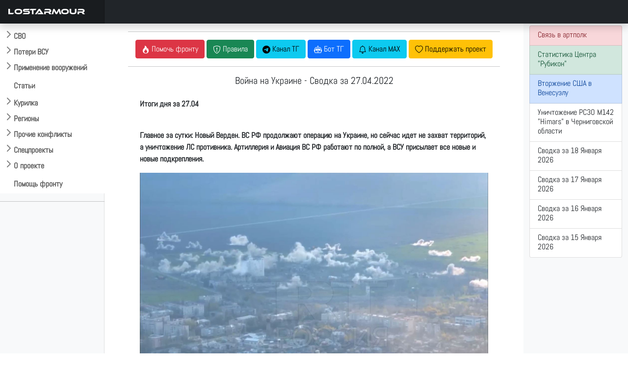

--- FILE ---
content_type: text/html; charset=UTF-8
request_url: https://lostarmour.info/summary/voyna-na-ukraine---svodka-za-27-04-2022
body_size: 13108
content:
<style>
img {max-width: 100%; height: auto;}
</style>
<!doctype html>
<html lang="ru">
  <head>
    <meta charset="utf-8">
    <meta name="viewport" content="width=device-width, initial-scale=1">
    <title>Война на Украине - Сводка за 27.04.2022</title>
    <link href="https://cdn.jsdelivr.net/npm/bootstrap@5.0.2/dist/css/bootstrap.min.css" rel="stylesheet" integrity="sha384-EVSTQN3/azprG1Anm3QDgpJLIm9Nao0Yz1ztcQTwFspd3yD65VohhpuuCOmLASjC" crossorigin="anonymous">
    <link rel="stylesheet" href="https://cdn.jsdelivr.net/npm/bootstrap-icons@1.9.1/font/bootstrap-icons.css">
    <link rel="stylesheet" href="/assets/css/custom.css"> 
    <link rel="stylesheet" href="https://cdn.jsdelivr.net/npm/@fancyapps/ui/dist/fancybox.css"/>
    <link rel="stylesheet" href="https://cdnjs.cloudflare.com/ajax/libs/bootstrap-datepicker/1.9.0/css/bootstrap-datepicker.standalone.min.css" integrity="sha512-TQQ3J4WkE/rwojNFo6OJdyu6G8Xe9z8rMrlF9y7xpFbQfW5g8aSWcygCQ4vqRiJqFsDsE1T6MoAOMJkFXlrI9A==" crossorigin="anonymous" referrerpolicy="no-referrer" />

    <link rel="apple-touch-icon" sizes="180x180" href="assets/favicon/apple-touch-icon.png">
    <link rel="icon" type="image/png" sizes="32x32" href="/assets/favicon/favicon-32x32.png">
    <link rel="icon" type="image/png" sizes="16x16" href="/assets/favicon/favicon-16x16.png">
    <link rel="icon" href="/assets/favicon/la120.png" type="image/x-icon">
    <link rel="manifest" href="/assets/favicon/site.webmanifest">
    <meta name="msapplication-TileColor" content="#da532c">
    <meta name="theme-color" content="#ffffff">
    <meta name="description" content="Хроника специальной военной операции на Украине"/> 
    
    <script>window.yaContextCb=window.yaContextCb||[]</script>
    <script src="https://yandex.ru/ads/system/context.js" async></script>
    <link type="image/x-icon" href="/assets/favicon/favicon.ico" rel="shortcut icon">
    <link type="Image/x-icon" href="/assets/favicon/favicon.ico" rel="icon">
    <link rel="stylesheet" href="https://cdn.jsdelivr.net/npm/bootstrap-icons@1.9.1/font/bootstrap-icons.css">
    <link rel="stylesheet" href="https://cdn.jsdelivr.net/npm/bootstrap-select@1.14.0-beta3/dist/css/bootstrap-select.min.css">

    <script src="https://api-maps.yandex.ru/2.1/?apikey=e7fce3fa-f146-48b8-a7b7-30d7e7563dde&lang=ru_RU" type="text/javascript"></script>
    <script src="https://cdn.jsdelivr.net/npm/@fancyapps/ui@4.0/dist/fancybox.umd.js"></script>
    
    <script src="https://code.jquery.com/jquery-3.6.1.min.js" integrity="sha256-o88AwQnZB+VDvE9tvIXrMQaPlFFSUTR+nldQm1LuPXQ=" crossorigin="anonymous"></script>
    <script src="https://cdnjs.cloudflare.com/ajax/libs/bootstrap-datepicker/1.9.0/js/bootstrap-datepicker.min.js" integrity="sha512-T/tUfKSV1bihCnd+MxKD0Hm1uBBroVYBOYSk1knyvQ9VyZJpc/ALb4P0r6ubwVPSGB2GvjeoMAJJImBG12TiaQ==" crossorigin="anonymous" referrerpolicy="no-referrer"></script>
    <script src="https://cdnjs.cloudflare.com/ajax/libs/bootstrap-datepicker/1.9.0/locales/bootstrap-datepicker.ru.min.js" integrity="sha512-tPXUMumrKam4J6sFLWF/06wvl+Qyn27gMfmynldU730ZwqYkhT2dFUmttn2PuVoVRgzvzDicZ/KgOhWD+KAYQQ==" crossorigin="anonymous" referrerpolicy="no-referrer"></script>

    <script async src="https://www.googletagmanager.com/gtag/js?id=G-S1J39HETHJ"></script>
    <script>
      window.dataLayer = window.dataLayer || [];
      function gtag(){dataLayer.push(arguments);}
      gtag('js', new Date());
    
      gtag('config', 'G-S1J39HETHJ');
    </script>

  </head>
  <body>
  

<header class="navbar navbar-dark sticky-top bg-dark flex-md-nowrap p-0 shadow">
  <a class="navbar-brand col-md-3 col-lg-2 me-0 px-3" href="/">LOSTARMOUR</a> 
  <button class="navbar-toggler position-absolute d-md-none collapsed" type="button" data-bs-toggle="collapse" data-bs-target="#sidebarMenu" aria-controls="sidebarMenu" aria-expanded="false" aria-label="Toggle navigation">
    <span class="navbar-toggler-icon"></span>
  </button>
</header>

<div class="container-fluid">
  <div class="row">
    <nav id="sidebarMenu" class="col-sm-2 col-md-3 col-lg-2 d-md-block bg-light sidebar collapse">
<div class="flex-shrink-0 pt-5 bg-white mainmenu">

    <ul class="list-unstyled ps-0 overflow-hidden">
      <li>
        <button class="btn btn-toggle  rounded collapsed" data-bs-toggle="collapse" data-bs-target="#main-collapse" aria-expanded="false">
          СВО
        </button>
        <div class="collapse" id="main-collapse">
          <ul class="btn-toggle-nav list-unstyled fw-normal pb-1 small">
              <li><a href="/svo" class="link-dark rounded ">Обсуждение СВО</a></li>
              <li><a href="/map" class="link-dark rounded ">Карта СВО</a></li>
              <li><a href="/news" class="link-dark rounded ">Видео СВО</a></li>
              <li><a href="/summary" class="link-dark rounded ">Cводки СВО</a></li>
              <li><a href="/tags/strikes" class="link-dark rounded ">Поражение объектов</a></li>
     
          </ul>
        </div>
      </li>
      <li>
        <button class="btn btn-toggle  rounded collapsed" data-bs-toggle="collapse" data-bs-target="#losses-collapse" aria-expanded="false" >
          Потери ВСУ
        </button>
        <div class="collapse" id="losses-collapse">
          <ul class="btn-toggle-nav list-unstyled fw-normal pb-1 small">
              <li><a href="/armour" class="link-dark rounded ">Потери бронетехники</a></li>
              <li><a href="/map_la" class="link-dark rounded ">Карта потерь бронетехники</a></li>
              <li><a href="/spoils" class="link-dark rounded ">Трофеи бронетехники</a></li>
              <li><a href="/mraps" class="link-dark rounded ">Потери бронеавтомобилей</a></li>
              <li><a href="/cmraps" class="link-dark rounded ">Трофеи бронеавтомобилей</a></li>
              <li><a href="/auto" class="link-dark rounded ">Потери автомобилей</a></li>
              <li><a href="/artd" class="link-dark rounded ">Потери артиллерии</a></li>
              <li><a href="/artc" class="link-dark rounded ">Трофеи артиллерии</a></li>
              <li><a href="/mdst" class="link-dark rounded ">Потери РСЗО</a></li>
              <li><a href="/mcpt" class="link-dark rounded ">Трофеи РСЗО</a></li>
              <li><a href="/pvo" class="link-dark rounded ">Потери ПВО, РТС, связи</a></li>
              <li><a href="/avia" class="link-dark rounded ">Потери авиации</a></li>
              <li><a href="/navy" class="link-dark rounded ">Потери флота</a></li>
              <hr />
              <li><a href="/stats" class="link-dark rounded ">Статистика</a></li>
              <hr />
              
                 <li><a href="/tags/m777" class="link-dark rounded ">Потери 155-мм гаубиц M777</a></li>
                 <li><a href="/minusov-net" class="link-dark rounded ">Потери артиллерии ВСУ под Крынками</a></li>
                 <li><a href="/harkov-irba" class="link-dark rounded ">ИРБД на Харьковском направлении</a></li>
                  <li><a href="/kursk" class="link-dark rounded ">Отражение вторжения ВСУ в Курскую область</a></li>


                       <hr />
              <li><a href="/ukr200" class="link-dark rounded ">Потери ВФУ</a></li>
              <li><a href="/officers" class="link-dark rounded ">Офицеры ВСУ</a></li>
              <li><a href="/mercenaries" class="link-dark rounded ">Наемники ВСУ</a></li>
              <li><a href="/ukr_mia" class="link-dark rounded ">Пропавшие без вести ВФУ</a></li>
             
          </ul>
        </div>
      </li>


      <li>
        <button class="btn btn-toggle  rounded collapsed" data-bs-toggle="collapse" data-bs-target="#usage-collapse" aria-expanded="false" >
          Применение вооружений
        </button>
        <div class="collapse" id="usage-collapse">
          <ul class="btn-toggle-nav list-unstyled fw-normal pb-1 small">
              <li><a href="/tags/lancet" class="link-dark rounded ">Применение БПЛА "Ланцет"</a></li>
              <li><a href="/tags/inokhodets" class="link-dark rounded ">Применение БПЛА "Иноходец"</a></li>
              <li><a href="/tags/fpv" class="link-dark rounded ">Применение FPV-дронов</a></li>
              <li><a href="/tags/lmur" class="link-dark rounded ">Применение ЛМУР (Изделие 305)</a></li>
              <li><a href="/tags/kub" class="link-dark rounded ">Применение БПЛА "Куб-БЛА"</a></li>
              <li><a href="/tags/umpk" class="link-dark rounded ">Применение ФАБ с УМПК</a></li>
              <li><a href="/tags/helicopters" class="link-dark rounded ">Применение ПТРК вертолетами ВКС РФ</a></li>
              <li><a href="/tags/sbros" class="link-dark rounded ">Применение сбросов с БПЛА</a></li>
	      <li><a href="/tags/krot" class="link-dark rounded ">Применение НБПП "Крот"</a></li>
		 <hr />
		    <li><a href="/tags/rubicon" class="link-dark rounded ">Применения БПЛА ИЦПБТ "Рубикон"</a></li>

          </ul>
        </div>
      </li>
      
           <li>
        <button class="btn btn-toggle-x" ><a href="/articles">
          Статьи
       </a>  </button></li>
      
            <li>
        <button class="btn btn-toggle  rounded collapsed" data-bs-toggle="collapse" data-bs-target="#offtop-collapse" aria-expanded="false">
          Курилка
        </button>
        <div class="collapse" id="offtop-collapse">
          <ul class="btn-toggle-nav list-unstyled fw-normal pb-1 small">
              <li><a href="/politic" class="link-dark rounded ">Экономика и политика</a></li>
              <li><a href="/weapon" class="link-dark rounded ">Оружие и техника</a></li>
              <li><a href="/history" class="link-dark rounded ">История</a></li>
              <li><a href="/accidents" class="link-dark rounded ">Происшествия</a></li>    
              <li><a href="/nonsense" class="link-dark rounded ">Юмор / Бред</a></li>   
           
          </ul>
        </div>
      </li>
      
                <li>
        <button class="btn btn-toggle  rounded collapsed" data-bs-toggle="collapse" data-bs-target="#region-collapse" aria-expanded="false">
          Регионы
        </button>
        <div class="collapse" id="region-collapse">
          <ul class="btn-toggle-nav list-unstyled fw-normal pb-1 small">
              <li><a href="/east" class="link-dark rounded ">Ближний Восток</a></li>
              <li><a href="/indopak" class="link-dark rounded ">Индо-пакистанский конфликт</a></li>
              <li><a href="/southeast" class="link-dark rounded ">Юго-Восточная Азия</a></li>
              <li><a href="/caucasus" class="link-dark rounded ">Кавказ и Средняя Азия</a></li>  
              <li><a href="/africa" class="link-dark rounded ">Африка</a></li> 
              <li><a href="/latin" class="link-dark rounded ">Латинская Америка</a></li>  
          </ul>
        </div>
      </li>
        
            <li>
        <button class="btn btn-toggle  rounded collapsed" data-bs-toggle="collapse" data-bs-target="#conflict-collapse" aria-expanded="false" >
         Прочие конфликты
        </button>
        <div class="collapse" id="conflict-collapse">
          <ul class="btn-toggle-nav list-unstyled fw-normal pb-1 small">
              <li><a href="/afghanistan" class="link-dark rounded ">Афганистан</a></li>
              <li><a href="/israel" class="link-dark rounded ">Израиль</a></li>
              <li><a href="/iraq" class="link-dark rounded ">Ирак</a></li>
              <li><a href="/yemen" class="link-dark rounded ">Йемен</a></li>
              <li><a href="/syria" class="link-dark rounded ">Сирия</a></li>
              </ul>
        </div>
      </li>
                        <li>
        <button class="btn btn-toggle  rounded collapsed" data-bs-toggle="collapse" data-bs-target="#spec-collapse" aria-expanded="false" >
          Спецпроекты
        </button>
        <div class="collapse" id="spec-collapse">
          <ul class="btn-toggle-nav list-unstyled fw-normal pb-1 small">
              <li><a href="/aflosses" class="link-dark rounded ">Потери ВВС стран мира 2010-2025</a></li>
               <li><a href="/articles/ua-uav-classification" class="link-dark rounded ">Классификатор БПЛА ВСУ</a></li>
                            <li><a href="/natolosses" class="link-dark rounded ">Потери техники НАТО</a></li>
              <li><a href="/tags/warcrimes" class="link-dark rounded ">Военные преступления ВСУ</a></li>
              <li><a href="/tags/otlov" class="link-dark rounded ">Отлов украинцев в ВСУ</a></li><hr />
              <li><a href="/videodonbass" class="link-dark rounded ">Видеоархив 2014-2022</a></li>
          </ul>
        </div>
      </li>
      
      
                              <li>
        <button class="btn btn-toggle  rounded collapsed" data-bs-toggle="collapse" data-bs-target="#project-collapse" aria-expanded="false" >
          О проекте
        </button>
        <div class="collapse" id="project-collapse">
          <ul class="btn-toggle-nav list-unstyled fw-normal pb-1 small">
                       <li><a href="https://t.me/lost_armour" class="link-dark rounded ">Наш Telegram-канал</a></li>
              <li><a href="mailto:admin@lostarmour.info" class="link-dark rounded ">E-mail администратору</a></li>
              <li><a href="https://sponsr.ru/lostarmour/" class="link-dark rounded ">Поддержать проект подпиской</a></li>
              <li><a href="/merch" class="link-dark rounded ">Наш мерч</a></li>
          </ul>
        </div>
      </li>
      
       <button class="btn btn-toggle-x  rounded " > <a href="/help">
          Помощь фронту
      </a>  </button>
      
    </ul>
  </div>
   <hr>
    <!-- Yandex.RTB R-A-485136-19 -->
<div id="yandex_rtb_R-A-485136-19"></div>
<script>
window.yaContextCb.push(() => {
    Ya.Context.AdvManager.render({
        "blockId": "R-A-485136-19",
        "renderTo": "yandex_rtb_R-A-485136-19"
    })
})
</script>

    </nav>

    <main class="col-md-6 ms-sm-auto col-lg-8 px-md-4 ">
     <div class="container-fluid">





<div class="text-center t-2">
<hr>
  <a href=https://lostarmour.info/help><button type="button" class="btn btn-danger"><i class="bi bi-fire"></i> <span class="wide">Помочь фронту</span></button></a>
  <button type="button" class="btn btn-success" data-bs-toggle="modal" data-bs-target="#rulesModal"><i class="bi bi-shield-exclamation"></i><span class="wide"> Правила </span></button>
  <a href=https://t.me/lost_armour><button type="button" class="btn btn-info"><i class="bi bi-telegram"></i><span class="wide"> Канал ТГ</span></button></a>
  <a href=https://t.me/lostarmour_bot><button type="button" class="btn btn-primary"><i class="bi bi-robot"></i><span class="wide"> Бот ТГ</span></button></a>
<a href=https://max.ru/lost_armour><button type="button" class="btn btn-info"><i class="bi bi-bell"></i><span class="wide"> Канал MAX</span></button></a>
  <a href=https://sponsr.ru/lostarmour/><button type="button" class="btn btn-warning"><i class="bi bi-heart"></i><span class="wide"> Поддержать проект</span></button></a>
</div>


<hr>
<div class=container>
<div class=row>

<h1 class="lead text-center">Война на Украине - Сводка за 27.04.2022</h1>

</div>

<div class=row>
<p><p><strong>Итоги дня за 27.04<br /> <br /> </strong></p>
<p><strong>Главное за сутки: Новый Верден. ВС РФ продолжают операцию на Украине, но сейчас идет не захват территорий, а уничтожение ЛС противника. Артиллерия и Авиация ВС РФ работают по полной, а ВСУ присылает все новые и новые подкрепления.</strong></p>
<p><strong><img src="/media/articles/images/Обстрел.JPG" /></strong></p>
<p><strong>&nbsp;</strong><strong>Изюм:</strong></p>
<p>Сообщение камрада с мест:</p>
<ul>
<li>Позавчера потянули на Харьковское направление танковую роту (10 ед.) Сегодня уехала туда же батарея 2С1 полного состава (6 ед.) на гражданских тралах. Судя по всему 93-я бригада БТГ формирует - усиливаются артиллерией и танками. Через Новомосковск шли машины с серией номеров "Н9" (ОК "Запад") что-то похожее на РЭБ. Отдельно был свежий грузовик с прицепом с номерами "Р1" - это Киевский или Житомирский гарнизон. Все уехали на Харьков.</li>
<li>Под Изюм сейчас стягивается много сил. Колонны круглые сутки идут. Там намного больше сил должно быть, чем попадается людям на глаза эпизодически. Едут, тянут друг-друга на сцепке, много гражданской автотехники задействовано.</li>
</ul>
<p>Несмотря на это, ВС РФ зашли на окраины Великой Камышевахи&nbsp; (по данным от ВСУ)</p>
<p>Работа ТОС: <a href="https://t.me/anna_news/29972">https://t.me/anna_news/29972</a></p>
<p>Минус 2 Урагана ВСУ: <a href="https://t.me/rustroyka1945/1859">https://t.me/rustroyka1945/1859</a></p>
<p>18+, много тел ВСУ на захваченном блок посту: <a href="https://t.me/RVvoenkor/9846">https://t.me/RVvoenkor/9846</a></p>
<p>Трофейная САУ: <a href="https://t.me/boris_rozhin/45466">https://t.me/boris_rozhin/45466</a></p>
<p>&nbsp;</p>
<p><strong>ЛДНР: </strong></p>
<p>ВС РФ взяли село Заречное и штурмуют Ямполь (по данным от ВСУ)</p>
<p>МН ДНР заняли Степное: <a href="https://t.me/bolshiepushki/1192">https://t.me/bolshiepushki/1192</a></p>
<p>Трофей: <a href="https://t.me/Ukr_G_M/3130">https://t.me/Ukr_G_M/3130</a></p>
<p>Тела ВСУ в районе Авдеевки: 18+ <a href="https://t.me/neoficialniybezsonov/12388">https://t.me/neoficialniybezsonov/12388</a></p>
<p>Контроль и наведение артиллерии НМ ДНР: <a href="https://t.me/istorijaoruzija/58862">https://t.me/istorijaoruzija/58862</a></p>
<p>Обстрел ВСУ под Марьинкой: <a href="https://t.me/neoficialniybezsonov/12401">https://t.me/neoficialniybezsonov/12401</a></p>
<p>ВКС над Краматорском: <a href="https://t.me/slavyansk_z/2830">https://t.me/slavyansk_z/2830</a></p>
<p>Брошенные позиции ВСУ в районе Кременной <a href="https://t.me/mig41/16924">https://t.me/mig41/16924</a></p>
<p>Брошенная техника десантиников ВСУ: <a href="https://t.me/boris_rozhin/45486">https://t.me/boris_rozhin/45486</a></p>
<p>Уничтоженные грады ВСУ, вероятно 1 танковой бригады: <a href="https://t.me/boris_rozhin/45489">https://t.me/boris_rozhin/45489</a></p>
<p>Американские наемники попали под обстрел: <a href="https://t.me/rybar/31844">https://t.me/rybar/31844</a></p>
<p>&nbsp;<strong>Азовсталь</strong>:</p>
<p>Мирные жители убирают на улицах мусор и закапывают гниющие тела бойцов ВСУ <a href="https://www.youtube.com/watch?v=IybvqCUnvg4">https://www.youtube.com/watch?v=IybvqCUnvg4</a></p>
<p>ВС РФ продолжает уничтожать бойцов Азова на Заводе. Зачищена северная часть территории. <a href="https://t.me/vladlentatarsky/13256">https://t.me/vladlentatarsky/13256</a></p>
<p>лазарет боевиков: <a href="https://t.me/vladlentatarsky/13269">https://t.me/vladlentatarsky/13269</a></p>
<p>Работа портативной радиолокационной станции разведки &laquo;Фара-ВР&raquo;: &nbsp;<a href="https://t.me/milchronicles/384">https://t.me/milchronicles/384</a></p>
<p>&nbsp;</p>
<p><strong>Николаевское и запорожское направление: </strong></p>
<p>Потери ВСУ в Николаевской области: 18+ <a href="https://t.me/voenacher/16591">https://t.me/voenacher/16591</a></p>
<p>Сбитые БПЛА в районе АЭС Энергодара: <a href="https://t.me/opersvodki/3999">https://t.me/opersvodki/3999</a></p>
<p>&nbsp;</p>
<p><strong>Граница: </strong>Продолжаются нападения на территорию РФ. Радует ПВО Курской области, которые который раз уже сбивают цели до того, как они наносят удар.</p>
<p>Воронежской области под утро сработала система ПВО <a href="https://t.me/RVvoenkor/9759">https://t.me/RVvoenkor/9759</a>&nbsp;, последствия ударов в Белгородской области: пожар на складе боеприпасов <a href="https://t.me/istorijaoruzija/58718">https://t.me/istorijaoruzija/58718</a></p>
<p>В Курске ночью также работала система ПВО, только тут опять смогли предотвратить удары. Прогремели 3-4 взрыва, предварительно, сбит летательный аппарат. никаких последствий на земле нет. <a href="https://t.me/RVvoenkor/9763?single">https://t.me/RVvoenkor/9763</a> , сбит байрактар: <a href="https://t.me/lostarmour/348">https://t.me/lostarmour/348</a></p>
<p>Еще один Байрактар сбитый в Белгородской области: &nbsp;<a href="https://t.me/vysokygovorit/7644">https://t.me/vysokygovorit/7644</a></p>
<p><strong>&nbsp;</strong><strong>Калибрование: </strong></p>
<p>Повторный удар по мосту в&nbsp;Затоке, движение железнодорожного транспорта остановлено, результаты: <a href="https://t.me/new_militarycolumnist/81420">https://t.me/new_militarycolumnist/81420</a></p>
<p>Новые прилеты по транформаторам ЖД (<span style="color: #ff6600;">Уточнение, фото от 25.04</span>)</p>
<p><img src="/media/articles/images/Трансформатор.jpg" /></p>
<p>&nbsp;<strong>Крестики и ВКС: </strong></p>
<p>Уничтожение артиллерии ВСУ: <a href="https://t.me/boris_rozhin/45385">https://t.me/boris_rozhin/45385</a></p>
<p>Уничтожение опорного пункта ВСУ: <a href="https://t.me/istorijaoruzija/58848">https://t.me/istorijaoruzija/58848</a></p>
<p><strong>&nbsp;</strong><strong>Тылы: </strong></p>
<p>МО РФ заявило, что на освобождённых территориях юга Украины начата посевная кампания.</p>
<p>В Киселевке Херсонской области росгвардия проводит фильтрацию. (ВСУ) &ndash; видимо очередные итоги наступления Кима</p>
<p>В Харьковской области российские военные медики продолжают оказывать медицинскую помощь мирным жителям<a href="https://t.me/mod_russia/14801">https://t.me/mod_russia/14801</a></p>
<p>Зачистка Купянска: <a href="https://t.me/anna_news/29980">https://t.me/anna_news/29980</a></p>
<p>Уничтожение памятника ВСУ в Бердянске: <a href="https://t.me/vladlentatarsky/13256">https://t.me/vladlentatarsky/13256</a></p>
<p>Выступление Чичериной на Фронте: <a href="https://t.me/vladlentatarsky/13276">https://t.me/vladlentatarsky/13276</a></p>
<p>В Херсоне ВС РФ назначен новый мэр: <a href="https://t.me/boris_rozhin/45480">https://t.me/boris_rozhin/45480</a></p>
<p><strong>&nbsp;</strong><strong>Приднестровье:</strong></p>
<p>Выстрелы с украинской стороны в направлении приднестровского населённого пункта Колбасна <a href="https://t.me/pridnestrovec/19293">https://t.me/pridnestrovec/19293</a></p>
<p>Кадры нападения на здание МГБ: <a href="https://t.me/voenacher/16668">https://t.me/voenacher/16668</a></p>
<p><strong>Сводки МО:</strong><br /> <strong>Утро:</strong></p>
<p>Высокоточными ракетами большой дальности морского базирования &laquo;Калибр&raquo; на территории Запорожского алюминиевого комбината уничтожены ангары с крупной партией иностранного оружия и боеприпасов, поставленных США и европейскими странами для украинских войск.</p>
<p>&nbsp;? Оперативно-тактической и армейской авиацией ВКС России за ночь поражены 59 военных объектов Украины. Среди них: 50 районов сосредоточения живой силы и украинской военной техники, четыре склада с вооружением и боеприпасами в районах населенных пунктов Червоное, Долгенькое, Пашково и Веселое, а также зенитный ракетный комплекс &laquo;Бук-М1&raquo; в районе Славянска. В результате ударов уничтожены свыше 120 националистов и 35 единиц бронетехники и автомобилей.</p>
<p>&nbsp;? Ракетными войсками и артиллерией в течение ночи выполнены 573 огневые задачи. Поражены: 432 района сосредоточения живой силы и военной техники противника, 67 артиллерийских позиций, две батареи реактивных систем залпового огня, а также семь складов боеприпасов.</p>
<p>&nbsp;? Российскими средствами противовоздушной обороны сбиты 18 украинских беспилотных летательных аппаратов в районах населенных пунктов Александровка, Балаклея, Брянка, Запорожское, Изюм, Капитоловка, Перемога, Петровка, Попасное, Пролетарское, Трудолюбовка, в том числе два БЛА &laquo;Байрактар-ТБ2&raquo; в районе населенных пунктов Калесниковка и Красный Лиман. Кроме того, над населенным пунктом Ильичевка сбита украинская тактическая ракета &laquo;Точка-У&raquo;.</p>
<p>&nbsp;?&nbsp; Всего с начала проведения специальной военной операции уничтожены: 141 самолет, 110 вертолетов, 607 беспилотных летательных аппаратов, 273 зенитных ракетных комплекса, 2596 танков и других боевых бронированных машин, 296 установок реактивных систем залпового огня, 1134 орудия полевой артиллерии и миномета, а также 2413 единицы специальной военной автомобильной техники.</p>
<p><a href="https://t.me/mod_russia/14800">https://t.me/mod_russia/14800</a></p>
<p><strong>Вечер:</strong></p>
<p>Высокоточными ракетами воздушного базирования ВКС России нанесено поражение 17 военным объектам Украины. Среди них уничтожены: два командных пункта подразделений украинских войск, а также 15 районов сосредоточения живой силы и военной техники.</p>
<p>&nbsp;? Оперативно-тактической и армейской авиацией ВКС России поражены 38 военных объектов Украины. Среди них: семь пунктов управления, два зенитных ракетных комплекса, один С-300 в районе Николаевки и один &laquo;Оса АКМ&raquo; в районе Великая Камышеваха, два укрепрайона, а также 27 мест сосредоточения живой силы и украинской военной техники. Уничтожены свыше 210 националистов и 43 единицы бронетехники и автомобилей.</p>
<p>&nbsp;? Подразделениями артиллерии в течение дня выполнены 309 огневых задач. Поражены: 14 пунктов управления, 292 района сосредоточения живой силы и военной техники ВСУ, а также три склада боеприпасов в районах Червоное и Ильичевка Харьковской области.</p>
<p>&nbsp;? Российскими средствами противовоздушной обороны в районе Черкасская Лозовая Харьковской области сбит вертолет Ми-24 украинских воздушных сил. Также в районах населенных пунктов Пески-Радьковские и Борщевка уничтожены два украинских беспилотных летательных аппарата.</p>
<p>&nbsp;? Всего с начала проведения специальной военной операции уничтожены: 141 самолет, 111 вертолетов, 609 беспилотных летательных аппаратов, 275 зенитных ракетных комплексов, 2616 танков и других боевых бронированных машин, 297 установок реактивных систем залпового огня, 1139 орудий полевой артиллерии и минометов, а также 2426 единиц специальной военной автомобильной техники.</p>
<p><a href="https://t.me/mod_russia/14812">https://t.me/mod_russia/14812</a></p>
<p>&nbsp;</p>
<p><strong>Поставки техники Западом:</strong></p>
<p>Великобритания поставит Украине высокотехнологичные ракеты класса Brimstone в ближайшие несколько недель. Возможно, поставка состоится до 10 мая.<br /> Как пишет издание "Таймс", об этом сообщил заместитель министра обороны Соединенного Королевства Джеймс Хиппи.</p>
<p>Brimstone (&ndash; самонаводящаяся ракета класса "воздух-земля". Разработана международным консорциумом MDBA для британских ВВС. Снабжена активной радиолокационной головкой самонаведения позволяющей с большой точностью поражать движущиеся цели. Кроме того, имеется возможность лазерного наведения.</p>
<p>Австралия посылает шесть 155-мм гаубиц М777 и боеприпасы к ним на Украину.</p>
<p><a href="https://www.skynews.com.au/australia-news/australia-gifts-ukraine-with-six-m777-155mm-lightweight-towed-howitzers-and-howitzer-ammunition-to-fight-off-russia/news-story/68b1a30f9bd4c6ff0d256b3f629252a1">https://www.skynews.com.au/australia-news/australia-gifts-ukraine-with-six-m777-155mm-lightweight-towed-howitzers-and-howitzer-ammunition-to-fight-off-russia/news-story/68b1a30f9bd4c6ff0d256b3f629252a1</a></p>
<p>&nbsp;</p>
<p>По вчерашней новости о Гепардах из Гремании: Украинцы возмущены: По словам посла в Германии Андрея Мельника, для Украины предложение ЗСУ &laquo;Гепард&raquo; пришло &laquo;как гром среди ясного неба&raquo;, &mdash; заявил Мельник в интервью n-tv. &laquo;Потому что мы запросили эти системы вооружения в Берлине еще в первые дни войны, потому что украинская армия могла бы их использовать. Нам сказали, что их поставлять не имеет смысла, потому что отсутствуют необходимые боеприпасы. Именно поэтому тема гепардов не стояла в повестке двусторонних переговоров в последние недели. Если в ближайшие дни Минобороны Германии не закупит боеприпасы, Украине, вероятно, придется отказаться от этого предложения."</p>
<p>&nbsp;<strong>Минутка юмора: </strong></p>
<p>Исполняющий обязанности командира бригады морской пехоты Сергей Волынский с позывным Волына, который находится в окружении в Мариуполе, записал новое видео.</p>
<p>В нем он говорит о крайне тяжёлой ситуации на Азовстали. Сказал, что там находятся 600 раненных военных, которым невозможно отказать надлежащую помощь. Говорит, что есть большие проблемы с водой, едой и боеприпасами.</p>
<p>&laquo;Волына&raquo; призвал провести процедуру &laquo;экстракшен&raquo; - вывести оставшиеся украинские подразделения из Мариуполя. Как пример он привёл эвакуацию из Дюнкерка англо-французских войск в 1940 году...</p>
<p>(без коментариев)<strong>&nbsp;</strong></p>
<p><strong>&nbsp;</strong></p>
<p><strong>&nbsp;</strong></p>
<p><strong>&nbsp;</strong></p>
<p><strong>&nbsp;</strong></p></p>
<div class="alert alert-primary text-center" role="alert">
 Автор статьи: <b>Eugene L</b>
</div>
<!-- Yandex Native Ads C-A-485136-11 -->
<div id="yandex_rtb_C-A-485136-11"></div>
<script>window.yaContextCb.push(()=>{
  Ya.Context.AdvManager.renderWidget({
    renderTo: 'yandex_rtb_C-A-485136-11',
    blockId: 'C-A-485136-11'
  })
})</script>
</div>


</div>
</div>



   <div class="row">
  <div class="col py-1 ">



<div class="float-end small" id="disq"><a href="https://lostarmour.info/remark">Обсуждение Remark</a>
</div>
<a name="discussion"></a>
<div class="w-100"  id="remark42"></div>

</div></div>
<div class="row" >
         <!--  <div class="d-none d-sm-block">  -->
<!-- Yandex.RTB R-A-485136-14 -->
<div id="yandex_rtb_R-A-485136-14"></div>
<script>window.yaContextCb.push(()=>{
	Ya.Context.AdvManager.render({
		"blockId": "R-A-485136-14",
		"renderTo": "yandex_rtb_R-A-485136-14"
	})
})
</script>
<!-- </div>-->
</div>

  <script>
      var remark_config = {
        host: 'https://comments.lostarmour.info',
        site_id: 'lostarmour',
        locale: 'ru',
        show_rss_subscription: false,
      }
    </script>
    <script>!function(e,n){for(var o=0;o<e.length;o++){var r=n.createElement("script"),c=".js",d=n.head||n.body;"noModule"in r?(r.type="module",c=".mjs"):r.async=!0,r.defer=!0,r.src=remark_config.host+"/web/"+e[o]+c,d.appendChild(r)}}(remark_config.components||["embed"],document);</script>




    </main>
  

    <div class="col-md-3 col-lg-2 d-none d-md-block bg-light">
    

    
    <div class="list-group py-1">

       <a href="https://lostarmour.info/help" class="list-group-item list-group-item-danger list-group-item-action">
    <div class="d-flex w-100 justify-content-between">
      <h6 class="mb-1">Связь в артполк</h6> 
</div>
  </a>
  
  
                                     <a href="https://lostarmour.info/tags/rubicon" class="list-group-item list-group-item-success list-group-item-action">
    <div class="d-flex w-100 justify-content-between">
      <h6 class="mb-1">Статистика Центра "Рубикон"</h6>
</div>


  </a>

                                     <a href="https://lostarmour.info/latin" class="list-group-item list-group-item-primary list-group-item-action">
    <div class="d-flex w-100 justify-content-between">
      <h6 class="mb-1">Вторжение США в Венесуэлу</h6>
</div>


  </a>



    

  
      
<a href="https://lostarmour.info/news/himars-destruction" class="list-group-item list-group-item-action">
<div class="d-flex w-100 justify-content-between">
<h6 class="mb-1">Уничтожение РСЗО M142 "Himars" в Черниговской области </h6>
</div>
</a>
      
      
      
<a href="https://lostarmour.info/summary/voyna_na_ukraine-svodka-za-18-01-2026" class="list-group-item list-group-item-action">
<div class="d-flex w-100 justify-content-between">
<h6 class="mb-1">Сводка за 18 Января 2026 </h6>
</div>
</a>
      
      
      
<a href="https://lostarmour.info/summary/voyna_na_ukraine-svodka-za-17-01-2026" class="list-group-item list-group-item-action">
<div class="d-flex w-100 justify-content-between">
<h6 class="mb-1">Сводка за 17 Января 2026 </h6>
</div>
</a>
      
      
      
<a href="https://lostarmour.info/summary/voyna_na_ukraine-svodka-za-16-01-2026" class="list-group-item list-group-item-action">
<div class="d-flex w-100 justify-content-between">
<h6 class="mb-1">Сводка за 16 Января 2026 </h6>
</div>
</a>
      
      
      
<a href="https://lostarmour.info/summary/voyna_na_ukraine-svodka-za-15-01-2026" class="list-group-item list-group-item-action">
<div class="d-flex w-100 justify-content-between">
<h6 class="mb-1">Сводка за 15 Января 2026 </h6>
</div>
</a>
      
                 
  

    

</div>

         <div class="sticky-top pt-5">  
           <!-- Yandex.RTB R-A-485136-6 -->
<div id="yandex_rtb_R-A-485136-6"></div>
<script>window.yaContextCb.push(()=>{
  Ya.Context.AdvManager.render({
    renderTo: 'yandex_rtb_R-A-485136-6',
    blockId: 'R-A-485136-6'
  })
})</script>
            

     </div>
     

  </div>
  
</div>


</div>
</div>


     <button type="button" class="btn btn-default btn-floating btn-sm" id="btn-back-to-top">
   <i class="bi bi-arrow-up-circle lead" ></i>
</button>



<footer class="footer" style="z-index: 5000;">
      <div class="container"><hr />
    <p class="text-center ">Lostarmour | Carthago Delenda Est | 2014-2026</p>

      </div>
    </footer>

    
 
<script src="https://cdn.jsdelivr.net/npm/bootstrap@5.0.2/dist/js/bootstrap.bundle.min.js" integrity="sha384-MrcW6ZMFYlzcLA8Nl+NtUVF0sA7MsXsP1UyJoMp4YLEuNSfAP+JcXn/tWtIaxVXM" crossorigin="anonymous"></script>
<script src="https://cdn.jsdelivr.net/npm/bootstrap-select@1.14.0-beta3/dist/js/bootstrap-select.min.js"></script>

<link href="https://cdn.jsdelivr.net/npm/select2@4.1.0-rc.0/dist/css/select2.min.css" rel="stylesheet" />
<link rel="stylesheet" href="https://cdn.jsdelivr.net/npm/select2-bootstrap-5-theme@1.3.0/dist/select2-bootstrap-5-theme.min.css" />
<script src="https://cdn.jsdelivr.net/npm/select2@4.1.0-rc.0/dist/js/select2.min.js"></script>

<script>
    $(document).ready(function() {
        $('.select2').select2({
            theme: "bootstrap-5",
            width: $( this ).data( 'width' ) ? $( this ).data( 'width' ) : $( this ).hasClass( 'w-100' ) ? '100%' : 'style',

        });
    });
</script>
 

     

 
<!-- Yandex.Metrika counter -->
<script type="text/javascript" >
   (function(m,e,t,r,i,k,a){m[i]=m[i]||function(){(m[i].a=m[i].a||[]).push(arguments)};
   m[i].l=1*new Date();
   for (var j = 0; j < document.scripts.length; j++) {if (document.scripts[j].src === r) { return; }}
   k=e.createElement(t),a=e.getElementsByTagName(t)[0],k.async=1,k.src=r,a.parentNode.insertBefore(k,a)})
   (window, document, "script", "https://mc.yandex.ru/metrika/tag.js", "ym");

   ym(93158764, "init", {
        clickmap:true,
        trackLinks:true,
        accurateTrackBounce:true,
        webvisor:true
   });
</script>

<script>

let mybutton = document.getElementById("btn-back-to-top");


window.onscroll = function () {
scrollFunction();
};

function scrollFunction() {
if (
document.body.scrollTop > 20 ||
document.documentElement.scrollTop > 20
) {
mybutton.style.display = "block";
} else {
mybutton.style.display = "none";
}
}

mybutton.addEventListener("click", backToTop);

function backToTop() {
document.body.scrollTop = 0;
document.documentElement.scrollTop = 0;
console.log("to_top");
}
</script>
  
       <script>
          
       
       $(document).ready(function () {
 $.each($('.btn-toggle-nav').find('li'), function() {
        $(this).toggleClass('active', 
            window.location.pathname.indexOf($(this).find('a').attr('href')) > -1);
    }); 

    
    $(".collapse").on("shown.bs.collapse", function () {
        localStorage.setItem("coll_" + this.id, true);

    });

    $(".collapse").on("hidden.bs.collapse", function () {
        localStorage.removeItem("coll_" + this.id);

    });
    
    $(".collapse").each(function () {

        if (localStorage.getItem("coll_" + this.id) === "true" && $(window).width()>800) {
            $(this).collapse("show");
        }
        else {
            $(this).collapse("hide");
        }
		
    });
    

});
     </script>
     
     

<noscript><div><img src="https://mc.yandex.ru/watch/93158764" style="position:absolute; left:-9999px;" alt="" /></div></noscript>
<!-- Yandex.RTB R-A-485136-13 -->

<script>
let flag = false; document.onscroll = () => {
 if (scrollY > 1000 && flag == false) {flag = true; window.yaContextCb.push(()=>{
	Ya.Context.AdvManager.render({
		"blockId": "R-A-485136-13",
		"type": "floorAd",
		"platform": "touch"
	})
})}}

</script>


    
    <script>
window.yaContextCb.push(()=>{
	Ya.Context.AdvManager.render({
		"blockId": "R-A-485136-15",
		"type": "fullscreen",
		"platform": "touch"
	})
})
</script>

  

  </body>
</html>


<!-- Modal -->
<div class="modal fade" id="rulesModal" tabindex="-1" aria-labelledby="rulesModalLabel" aria-hidden="true">
  <div class="modal-dialog  modal-lg">
    <div class="modal-content">
      <div class="modal-header">
        <p class="modal-title fs-5" id="rulesModalLabel">Правила площадки LOSTARMOUR</p>
        <button type="button" class="btn-close" data-bs-dismiss="modal" aria-label="Close"></button>
      </div>
      <div class="modal-body">
      <table class="table table-bordered">
      <tr><td>#</td><td>Правило</td><td>Санкция</td></tr>
      <tr><td>1</td><td>Запрещены любые фото/видео материалы содержащие наших 200-х или 300-х</td><td>Бан без права амнистии</td></tr>
      <tr><td>2</td><td>Запрещено давать прямые ссылки на шумерские помойки</td><td>На усмотрение модератора</td></tr>
      <tr><td>3</td><td>Запрещен второй уровень при публикации новостей</td><td>На усмотрение модератора</td></tr>
      <tr><td>4</td><td>Запрещен ответ залетным провокаторам (кроме указания модераторам на их хинзирскую сущность) </td><td>Бан 1 сутки</td></tr>
      
      </table>
      </div>
      <div class="modal-footer">
        <button type="button" class="btn btn-secondary" data-bs-dismiss="modal">Закрыть</button>
      </div>
    </div>
  </div>
</div>

    
    
    